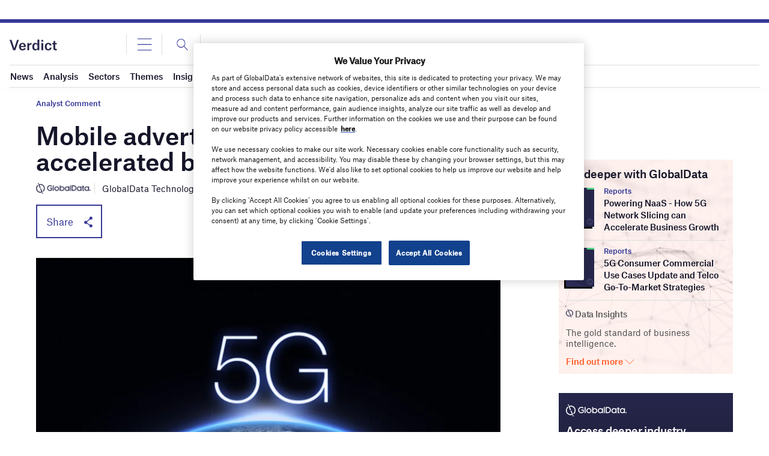

--- FILE ---
content_type: text/html; charset=utf-8
request_url: https://www.google.com/recaptcha/api2/anchor?ar=1&k=6LcqBjQUAAAAAOm0OoVcGhdeuwRaYeG44rfzGqtv&co=aHR0cHM6Ly93d3cudmVyZGljdC5jby51azo0NDM.&hl=en&v=N67nZn4AqZkNcbeMu4prBgzg&size=normal&anchor-ms=20000&execute-ms=30000&cb=4s84bp8fb709
body_size: 49402
content:
<!DOCTYPE HTML><html dir="ltr" lang="en"><head><meta http-equiv="Content-Type" content="text/html; charset=UTF-8">
<meta http-equiv="X-UA-Compatible" content="IE=edge">
<title>reCAPTCHA</title>
<style type="text/css">
/* cyrillic-ext */
@font-face {
  font-family: 'Roboto';
  font-style: normal;
  font-weight: 400;
  font-stretch: 100%;
  src: url(//fonts.gstatic.com/s/roboto/v48/KFO7CnqEu92Fr1ME7kSn66aGLdTylUAMa3GUBHMdazTgWw.woff2) format('woff2');
  unicode-range: U+0460-052F, U+1C80-1C8A, U+20B4, U+2DE0-2DFF, U+A640-A69F, U+FE2E-FE2F;
}
/* cyrillic */
@font-face {
  font-family: 'Roboto';
  font-style: normal;
  font-weight: 400;
  font-stretch: 100%;
  src: url(//fonts.gstatic.com/s/roboto/v48/KFO7CnqEu92Fr1ME7kSn66aGLdTylUAMa3iUBHMdazTgWw.woff2) format('woff2');
  unicode-range: U+0301, U+0400-045F, U+0490-0491, U+04B0-04B1, U+2116;
}
/* greek-ext */
@font-face {
  font-family: 'Roboto';
  font-style: normal;
  font-weight: 400;
  font-stretch: 100%;
  src: url(//fonts.gstatic.com/s/roboto/v48/KFO7CnqEu92Fr1ME7kSn66aGLdTylUAMa3CUBHMdazTgWw.woff2) format('woff2');
  unicode-range: U+1F00-1FFF;
}
/* greek */
@font-face {
  font-family: 'Roboto';
  font-style: normal;
  font-weight: 400;
  font-stretch: 100%;
  src: url(//fonts.gstatic.com/s/roboto/v48/KFO7CnqEu92Fr1ME7kSn66aGLdTylUAMa3-UBHMdazTgWw.woff2) format('woff2');
  unicode-range: U+0370-0377, U+037A-037F, U+0384-038A, U+038C, U+038E-03A1, U+03A3-03FF;
}
/* math */
@font-face {
  font-family: 'Roboto';
  font-style: normal;
  font-weight: 400;
  font-stretch: 100%;
  src: url(//fonts.gstatic.com/s/roboto/v48/KFO7CnqEu92Fr1ME7kSn66aGLdTylUAMawCUBHMdazTgWw.woff2) format('woff2');
  unicode-range: U+0302-0303, U+0305, U+0307-0308, U+0310, U+0312, U+0315, U+031A, U+0326-0327, U+032C, U+032F-0330, U+0332-0333, U+0338, U+033A, U+0346, U+034D, U+0391-03A1, U+03A3-03A9, U+03B1-03C9, U+03D1, U+03D5-03D6, U+03F0-03F1, U+03F4-03F5, U+2016-2017, U+2034-2038, U+203C, U+2040, U+2043, U+2047, U+2050, U+2057, U+205F, U+2070-2071, U+2074-208E, U+2090-209C, U+20D0-20DC, U+20E1, U+20E5-20EF, U+2100-2112, U+2114-2115, U+2117-2121, U+2123-214F, U+2190, U+2192, U+2194-21AE, U+21B0-21E5, U+21F1-21F2, U+21F4-2211, U+2213-2214, U+2216-22FF, U+2308-230B, U+2310, U+2319, U+231C-2321, U+2336-237A, U+237C, U+2395, U+239B-23B7, U+23D0, U+23DC-23E1, U+2474-2475, U+25AF, U+25B3, U+25B7, U+25BD, U+25C1, U+25CA, U+25CC, U+25FB, U+266D-266F, U+27C0-27FF, U+2900-2AFF, U+2B0E-2B11, U+2B30-2B4C, U+2BFE, U+3030, U+FF5B, U+FF5D, U+1D400-1D7FF, U+1EE00-1EEFF;
}
/* symbols */
@font-face {
  font-family: 'Roboto';
  font-style: normal;
  font-weight: 400;
  font-stretch: 100%;
  src: url(//fonts.gstatic.com/s/roboto/v48/KFO7CnqEu92Fr1ME7kSn66aGLdTylUAMaxKUBHMdazTgWw.woff2) format('woff2');
  unicode-range: U+0001-000C, U+000E-001F, U+007F-009F, U+20DD-20E0, U+20E2-20E4, U+2150-218F, U+2190, U+2192, U+2194-2199, U+21AF, U+21E6-21F0, U+21F3, U+2218-2219, U+2299, U+22C4-22C6, U+2300-243F, U+2440-244A, U+2460-24FF, U+25A0-27BF, U+2800-28FF, U+2921-2922, U+2981, U+29BF, U+29EB, U+2B00-2BFF, U+4DC0-4DFF, U+FFF9-FFFB, U+10140-1018E, U+10190-1019C, U+101A0, U+101D0-101FD, U+102E0-102FB, U+10E60-10E7E, U+1D2C0-1D2D3, U+1D2E0-1D37F, U+1F000-1F0FF, U+1F100-1F1AD, U+1F1E6-1F1FF, U+1F30D-1F30F, U+1F315, U+1F31C, U+1F31E, U+1F320-1F32C, U+1F336, U+1F378, U+1F37D, U+1F382, U+1F393-1F39F, U+1F3A7-1F3A8, U+1F3AC-1F3AF, U+1F3C2, U+1F3C4-1F3C6, U+1F3CA-1F3CE, U+1F3D4-1F3E0, U+1F3ED, U+1F3F1-1F3F3, U+1F3F5-1F3F7, U+1F408, U+1F415, U+1F41F, U+1F426, U+1F43F, U+1F441-1F442, U+1F444, U+1F446-1F449, U+1F44C-1F44E, U+1F453, U+1F46A, U+1F47D, U+1F4A3, U+1F4B0, U+1F4B3, U+1F4B9, U+1F4BB, U+1F4BF, U+1F4C8-1F4CB, U+1F4D6, U+1F4DA, U+1F4DF, U+1F4E3-1F4E6, U+1F4EA-1F4ED, U+1F4F7, U+1F4F9-1F4FB, U+1F4FD-1F4FE, U+1F503, U+1F507-1F50B, U+1F50D, U+1F512-1F513, U+1F53E-1F54A, U+1F54F-1F5FA, U+1F610, U+1F650-1F67F, U+1F687, U+1F68D, U+1F691, U+1F694, U+1F698, U+1F6AD, U+1F6B2, U+1F6B9-1F6BA, U+1F6BC, U+1F6C6-1F6CF, U+1F6D3-1F6D7, U+1F6E0-1F6EA, U+1F6F0-1F6F3, U+1F6F7-1F6FC, U+1F700-1F7FF, U+1F800-1F80B, U+1F810-1F847, U+1F850-1F859, U+1F860-1F887, U+1F890-1F8AD, U+1F8B0-1F8BB, U+1F8C0-1F8C1, U+1F900-1F90B, U+1F93B, U+1F946, U+1F984, U+1F996, U+1F9E9, U+1FA00-1FA6F, U+1FA70-1FA7C, U+1FA80-1FA89, U+1FA8F-1FAC6, U+1FACE-1FADC, U+1FADF-1FAE9, U+1FAF0-1FAF8, U+1FB00-1FBFF;
}
/* vietnamese */
@font-face {
  font-family: 'Roboto';
  font-style: normal;
  font-weight: 400;
  font-stretch: 100%;
  src: url(//fonts.gstatic.com/s/roboto/v48/KFO7CnqEu92Fr1ME7kSn66aGLdTylUAMa3OUBHMdazTgWw.woff2) format('woff2');
  unicode-range: U+0102-0103, U+0110-0111, U+0128-0129, U+0168-0169, U+01A0-01A1, U+01AF-01B0, U+0300-0301, U+0303-0304, U+0308-0309, U+0323, U+0329, U+1EA0-1EF9, U+20AB;
}
/* latin-ext */
@font-face {
  font-family: 'Roboto';
  font-style: normal;
  font-weight: 400;
  font-stretch: 100%;
  src: url(//fonts.gstatic.com/s/roboto/v48/KFO7CnqEu92Fr1ME7kSn66aGLdTylUAMa3KUBHMdazTgWw.woff2) format('woff2');
  unicode-range: U+0100-02BA, U+02BD-02C5, U+02C7-02CC, U+02CE-02D7, U+02DD-02FF, U+0304, U+0308, U+0329, U+1D00-1DBF, U+1E00-1E9F, U+1EF2-1EFF, U+2020, U+20A0-20AB, U+20AD-20C0, U+2113, U+2C60-2C7F, U+A720-A7FF;
}
/* latin */
@font-face {
  font-family: 'Roboto';
  font-style: normal;
  font-weight: 400;
  font-stretch: 100%;
  src: url(//fonts.gstatic.com/s/roboto/v48/KFO7CnqEu92Fr1ME7kSn66aGLdTylUAMa3yUBHMdazQ.woff2) format('woff2');
  unicode-range: U+0000-00FF, U+0131, U+0152-0153, U+02BB-02BC, U+02C6, U+02DA, U+02DC, U+0304, U+0308, U+0329, U+2000-206F, U+20AC, U+2122, U+2191, U+2193, U+2212, U+2215, U+FEFF, U+FFFD;
}
/* cyrillic-ext */
@font-face {
  font-family: 'Roboto';
  font-style: normal;
  font-weight: 500;
  font-stretch: 100%;
  src: url(//fonts.gstatic.com/s/roboto/v48/KFO7CnqEu92Fr1ME7kSn66aGLdTylUAMa3GUBHMdazTgWw.woff2) format('woff2');
  unicode-range: U+0460-052F, U+1C80-1C8A, U+20B4, U+2DE0-2DFF, U+A640-A69F, U+FE2E-FE2F;
}
/* cyrillic */
@font-face {
  font-family: 'Roboto';
  font-style: normal;
  font-weight: 500;
  font-stretch: 100%;
  src: url(//fonts.gstatic.com/s/roboto/v48/KFO7CnqEu92Fr1ME7kSn66aGLdTylUAMa3iUBHMdazTgWw.woff2) format('woff2');
  unicode-range: U+0301, U+0400-045F, U+0490-0491, U+04B0-04B1, U+2116;
}
/* greek-ext */
@font-face {
  font-family: 'Roboto';
  font-style: normal;
  font-weight: 500;
  font-stretch: 100%;
  src: url(//fonts.gstatic.com/s/roboto/v48/KFO7CnqEu92Fr1ME7kSn66aGLdTylUAMa3CUBHMdazTgWw.woff2) format('woff2');
  unicode-range: U+1F00-1FFF;
}
/* greek */
@font-face {
  font-family: 'Roboto';
  font-style: normal;
  font-weight: 500;
  font-stretch: 100%;
  src: url(//fonts.gstatic.com/s/roboto/v48/KFO7CnqEu92Fr1ME7kSn66aGLdTylUAMa3-UBHMdazTgWw.woff2) format('woff2');
  unicode-range: U+0370-0377, U+037A-037F, U+0384-038A, U+038C, U+038E-03A1, U+03A3-03FF;
}
/* math */
@font-face {
  font-family: 'Roboto';
  font-style: normal;
  font-weight: 500;
  font-stretch: 100%;
  src: url(//fonts.gstatic.com/s/roboto/v48/KFO7CnqEu92Fr1ME7kSn66aGLdTylUAMawCUBHMdazTgWw.woff2) format('woff2');
  unicode-range: U+0302-0303, U+0305, U+0307-0308, U+0310, U+0312, U+0315, U+031A, U+0326-0327, U+032C, U+032F-0330, U+0332-0333, U+0338, U+033A, U+0346, U+034D, U+0391-03A1, U+03A3-03A9, U+03B1-03C9, U+03D1, U+03D5-03D6, U+03F0-03F1, U+03F4-03F5, U+2016-2017, U+2034-2038, U+203C, U+2040, U+2043, U+2047, U+2050, U+2057, U+205F, U+2070-2071, U+2074-208E, U+2090-209C, U+20D0-20DC, U+20E1, U+20E5-20EF, U+2100-2112, U+2114-2115, U+2117-2121, U+2123-214F, U+2190, U+2192, U+2194-21AE, U+21B0-21E5, U+21F1-21F2, U+21F4-2211, U+2213-2214, U+2216-22FF, U+2308-230B, U+2310, U+2319, U+231C-2321, U+2336-237A, U+237C, U+2395, U+239B-23B7, U+23D0, U+23DC-23E1, U+2474-2475, U+25AF, U+25B3, U+25B7, U+25BD, U+25C1, U+25CA, U+25CC, U+25FB, U+266D-266F, U+27C0-27FF, U+2900-2AFF, U+2B0E-2B11, U+2B30-2B4C, U+2BFE, U+3030, U+FF5B, U+FF5D, U+1D400-1D7FF, U+1EE00-1EEFF;
}
/* symbols */
@font-face {
  font-family: 'Roboto';
  font-style: normal;
  font-weight: 500;
  font-stretch: 100%;
  src: url(//fonts.gstatic.com/s/roboto/v48/KFO7CnqEu92Fr1ME7kSn66aGLdTylUAMaxKUBHMdazTgWw.woff2) format('woff2');
  unicode-range: U+0001-000C, U+000E-001F, U+007F-009F, U+20DD-20E0, U+20E2-20E4, U+2150-218F, U+2190, U+2192, U+2194-2199, U+21AF, U+21E6-21F0, U+21F3, U+2218-2219, U+2299, U+22C4-22C6, U+2300-243F, U+2440-244A, U+2460-24FF, U+25A0-27BF, U+2800-28FF, U+2921-2922, U+2981, U+29BF, U+29EB, U+2B00-2BFF, U+4DC0-4DFF, U+FFF9-FFFB, U+10140-1018E, U+10190-1019C, U+101A0, U+101D0-101FD, U+102E0-102FB, U+10E60-10E7E, U+1D2C0-1D2D3, U+1D2E0-1D37F, U+1F000-1F0FF, U+1F100-1F1AD, U+1F1E6-1F1FF, U+1F30D-1F30F, U+1F315, U+1F31C, U+1F31E, U+1F320-1F32C, U+1F336, U+1F378, U+1F37D, U+1F382, U+1F393-1F39F, U+1F3A7-1F3A8, U+1F3AC-1F3AF, U+1F3C2, U+1F3C4-1F3C6, U+1F3CA-1F3CE, U+1F3D4-1F3E0, U+1F3ED, U+1F3F1-1F3F3, U+1F3F5-1F3F7, U+1F408, U+1F415, U+1F41F, U+1F426, U+1F43F, U+1F441-1F442, U+1F444, U+1F446-1F449, U+1F44C-1F44E, U+1F453, U+1F46A, U+1F47D, U+1F4A3, U+1F4B0, U+1F4B3, U+1F4B9, U+1F4BB, U+1F4BF, U+1F4C8-1F4CB, U+1F4D6, U+1F4DA, U+1F4DF, U+1F4E3-1F4E6, U+1F4EA-1F4ED, U+1F4F7, U+1F4F9-1F4FB, U+1F4FD-1F4FE, U+1F503, U+1F507-1F50B, U+1F50D, U+1F512-1F513, U+1F53E-1F54A, U+1F54F-1F5FA, U+1F610, U+1F650-1F67F, U+1F687, U+1F68D, U+1F691, U+1F694, U+1F698, U+1F6AD, U+1F6B2, U+1F6B9-1F6BA, U+1F6BC, U+1F6C6-1F6CF, U+1F6D3-1F6D7, U+1F6E0-1F6EA, U+1F6F0-1F6F3, U+1F6F7-1F6FC, U+1F700-1F7FF, U+1F800-1F80B, U+1F810-1F847, U+1F850-1F859, U+1F860-1F887, U+1F890-1F8AD, U+1F8B0-1F8BB, U+1F8C0-1F8C1, U+1F900-1F90B, U+1F93B, U+1F946, U+1F984, U+1F996, U+1F9E9, U+1FA00-1FA6F, U+1FA70-1FA7C, U+1FA80-1FA89, U+1FA8F-1FAC6, U+1FACE-1FADC, U+1FADF-1FAE9, U+1FAF0-1FAF8, U+1FB00-1FBFF;
}
/* vietnamese */
@font-face {
  font-family: 'Roboto';
  font-style: normal;
  font-weight: 500;
  font-stretch: 100%;
  src: url(//fonts.gstatic.com/s/roboto/v48/KFO7CnqEu92Fr1ME7kSn66aGLdTylUAMa3OUBHMdazTgWw.woff2) format('woff2');
  unicode-range: U+0102-0103, U+0110-0111, U+0128-0129, U+0168-0169, U+01A0-01A1, U+01AF-01B0, U+0300-0301, U+0303-0304, U+0308-0309, U+0323, U+0329, U+1EA0-1EF9, U+20AB;
}
/* latin-ext */
@font-face {
  font-family: 'Roboto';
  font-style: normal;
  font-weight: 500;
  font-stretch: 100%;
  src: url(//fonts.gstatic.com/s/roboto/v48/KFO7CnqEu92Fr1ME7kSn66aGLdTylUAMa3KUBHMdazTgWw.woff2) format('woff2');
  unicode-range: U+0100-02BA, U+02BD-02C5, U+02C7-02CC, U+02CE-02D7, U+02DD-02FF, U+0304, U+0308, U+0329, U+1D00-1DBF, U+1E00-1E9F, U+1EF2-1EFF, U+2020, U+20A0-20AB, U+20AD-20C0, U+2113, U+2C60-2C7F, U+A720-A7FF;
}
/* latin */
@font-face {
  font-family: 'Roboto';
  font-style: normal;
  font-weight: 500;
  font-stretch: 100%;
  src: url(//fonts.gstatic.com/s/roboto/v48/KFO7CnqEu92Fr1ME7kSn66aGLdTylUAMa3yUBHMdazQ.woff2) format('woff2');
  unicode-range: U+0000-00FF, U+0131, U+0152-0153, U+02BB-02BC, U+02C6, U+02DA, U+02DC, U+0304, U+0308, U+0329, U+2000-206F, U+20AC, U+2122, U+2191, U+2193, U+2212, U+2215, U+FEFF, U+FFFD;
}
/* cyrillic-ext */
@font-face {
  font-family: 'Roboto';
  font-style: normal;
  font-weight: 900;
  font-stretch: 100%;
  src: url(//fonts.gstatic.com/s/roboto/v48/KFO7CnqEu92Fr1ME7kSn66aGLdTylUAMa3GUBHMdazTgWw.woff2) format('woff2');
  unicode-range: U+0460-052F, U+1C80-1C8A, U+20B4, U+2DE0-2DFF, U+A640-A69F, U+FE2E-FE2F;
}
/* cyrillic */
@font-face {
  font-family: 'Roboto';
  font-style: normal;
  font-weight: 900;
  font-stretch: 100%;
  src: url(//fonts.gstatic.com/s/roboto/v48/KFO7CnqEu92Fr1ME7kSn66aGLdTylUAMa3iUBHMdazTgWw.woff2) format('woff2');
  unicode-range: U+0301, U+0400-045F, U+0490-0491, U+04B0-04B1, U+2116;
}
/* greek-ext */
@font-face {
  font-family: 'Roboto';
  font-style: normal;
  font-weight: 900;
  font-stretch: 100%;
  src: url(//fonts.gstatic.com/s/roboto/v48/KFO7CnqEu92Fr1ME7kSn66aGLdTylUAMa3CUBHMdazTgWw.woff2) format('woff2');
  unicode-range: U+1F00-1FFF;
}
/* greek */
@font-face {
  font-family: 'Roboto';
  font-style: normal;
  font-weight: 900;
  font-stretch: 100%;
  src: url(//fonts.gstatic.com/s/roboto/v48/KFO7CnqEu92Fr1ME7kSn66aGLdTylUAMa3-UBHMdazTgWw.woff2) format('woff2');
  unicode-range: U+0370-0377, U+037A-037F, U+0384-038A, U+038C, U+038E-03A1, U+03A3-03FF;
}
/* math */
@font-face {
  font-family: 'Roboto';
  font-style: normal;
  font-weight: 900;
  font-stretch: 100%;
  src: url(//fonts.gstatic.com/s/roboto/v48/KFO7CnqEu92Fr1ME7kSn66aGLdTylUAMawCUBHMdazTgWw.woff2) format('woff2');
  unicode-range: U+0302-0303, U+0305, U+0307-0308, U+0310, U+0312, U+0315, U+031A, U+0326-0327, U+032C, U+032F-0330, U+0332-0333, U+0338, U+033A, U+0346, U+034D, U+0391-03A1, U+03A3-03A9, U+03B1-03C9, U+03D1, U+03D5-03D6, U+03F0-03F1, U+03F4-03F5, U+2016-2017, U+2034-2038, U+203C, U+2040, U+2043, U+2047, U+2050, U+2057, U+205F, U+2070-2071, U+2074-208E, U+2090-209C, U+20D0-20DC, U+20E1, U+20E5-20EF, U+2100-2112, U+2114-2115, U+2117-2121, U+2123-214F, U+2190, U+2192, U+2194-21AE, U+21B0-21E5, U+21F1-21F2, U+21F4-2211, U+2213-2214, U+2216-22FF, U+2308-230B, U+2310, U+2319, U+231C-2321, U+2336-237A, U+237C, U+2395, U+239B-23B7, U+23D0, U+23DC-23E1, U+2474-2475, U+25AF, U+25B3, U+25B7, U+25BD, U+25C1, U+25CA, U+25CC, U+25FB, U+266D-266F, U+27C0-27FF, U+2900-2AFF, U+2B0E-2B11, U+2B30-2B4C, U+2BFE, U+3030, U+FF5B, U+FF5D, U+1D400-1D7FF, U+1EE00-1EEFF;
}
/* symbols */
@font-face {
  font-family: 'Roboto';
  font-style: normal;
  font-weight: 900;
  font-stretch: 100%;
  src: url(//fonts.gstatic.com/s/roboto/v48/KFO7CnqEu92Fr1ME7kSn66aGLdTylUAMaxKUBHMdazTgWw.woff2) format('woff2');
  unicode-range: U+0001-000C, U+000E-001F, U+007F-009F, U+20DD-20E0, U+20E2-20E4, U+2150-218F, U+2190, U+2192, U+2194-2199, U+21AF, U+21E6-21F0, U+21F3, U+2218-2219, U+2299, U+22C4-22C6, U+2300-243F, U+2440-244A, U+2460-24FF, U+25A0-27BF, U+2800-28FF, U+2921-2922, U+2981, U+29BF, U+29EB, U+2B00-2BFF, U+4DC0-4DFF, U+FFF9-FFFB, U+10140-1018E, U+10190-1019C, U+101A0, U+101D0-101FD, U+102E0-102FB, U+10E60-10E7E, U+1D2C0-1D2D3, U+1D2E0-1D37F, U+1F000-1F0FF, U+1F100-1F1AD, U+1F1E6-1F1FF, U+1F30D-1F30F, U+1F315, U+1F31C, U+1F31E, U+1F320-1F32C, U+1F336, U+1F378, U+1F37D, U+1F382, U+1F393-1F39F, U+1F3A7-1F3A8, U+1F3AC-1F3AF, U+1F3C2, U+1F3C4-1F3C6, U+1F3CA-1F3CE, U+1F3D4-1F3E0, U+1F3ED, U+1F3F1-1F3F3, U+1F3F5-1F3F7, U+1F408, U+1F415, U+1F41F, U+1F426, U+1F43F, U+1F441-1F442, U+1F444, U+1F446-1F449, U+1F44C-1F44E, U+1F453, U+1F46A, U+1F47D, U+1F4A3, U+1F4B0, U+1F4B3, U+1F4B9, U+1F4BB, U+1F4BF, U+1F4C8-1F4CB, U+1F4D6, U+1F4DA, U+1F4DF, U+1F4E3-1F4E6, U+1F4EA-1F4ED, U+1F4F7, U+1F4F9-1F4FB, U+1F4FD-1F4FE, U+1F503, U+1F507-1F50B, U+1F50D, U+1F512-1F513, U+1F53E-1F54A, U+1F54F-1F5FA, U+1F610, U+1F650-1F67F, U+1F687, U+1F68D, U+1F691, U+1F694, U+1F698, U+1F6AD, U+1F6B2, U+1F6B9-1F6BA, U+1F6BC, U+1F6C6-1F6CF, U+1F6D3-1F6D7, U+1F6E0-1F6EA, U+1F6F0-1F6F3, U+1F6F7-1F6FC, U+1F700-1F7FF, U+1F800-1F80B, U+1F810-1F847, U+1F850-1F859, U+1F860-1F887, U+1F890-1F8AD, U+1F8B0-1F8BB, U+1F8C0-1F8C1, U+1F900-1F90B, U+1F93B, U+1F946, U+1F984, U+1F996, U+1F9E9, U+1FA00-1FA6F, U+1FA70-1FA7C, U+1FA80-1FA89, U+1FA8F-1FAC6, U+1FACE-1FADC, U+1FADF-1FAE9, U+1FAF0-1FAF8, U+1FB00-1FBFF;
}
/* vietnamese */
@font-face {
  font-family: 'Roboto';
  font-style: normal;
  font-weight: 900;
  font-stretch: 100%;
  src: url(//fonts.gstatic.com/s/roboto/v48/KFO7CnqEu92Fr1ME7kSn66aGLdTylUAMa3OUBHMdazTgWw.woff2) format('woff2');
  unicode-range: U+0102-0103, U+0110-0111, U+0128-0129, U+0168-0169, U+01A0-01A1, U+01AF-01B0, U+0300-0301, U+0303-0304, U+0308-0309, U+0323, U+0329, U+1EA0-1EF9, U+20AB;
}
/* latin-ext */
@font-face {
  font-family: 'Roboto';
  font-style: normal;
  font-weight: 900;
  font-stretch: 100%;
  src: url(//fonts.gstatic.com/s/roboto/v48/KFO7CnqEu92Fr1ME7kSn66aGLdTylUAMa3KUBHMdazTgWw.woff2) format('woff2');
  unicode-range: U+0100-02BA, U+02BD-02C5, U+02C7-02CC, U+02CE-02D7, U+02DD-02FF, U+0304, U+0308, U+0329, U+1D00-1DBF, U+1E00-1E9F, U+1EF2-1EFF, U+2020, U+20A0-20AB, U+20AD-20C0, U+2113, U+2C60-2C7F, U+A720-A7FF;
}
/* latin */
@font-face {
  font-family: 'Roboto';
  font-style: normal;
  font-weight: 900;
  font-stretch: 100%;
  src: url(//fonts.gstatic.com/s/roboto/v48/KFO7CnqEu92Fr1ME7kSn66aGLdTylUAMa3yUBHMdazQ.woff2) format('woff2');
  unicode-range: U+0000-00FF, U+0131, U+0152-0153, U+02BB-02BC, U+02C6, U+02DA, U+02DC, U+0304, U+0308, U+0329, U+2000-206F, U+20AC, U+2122, U+2191, U+2193, U+2212, U+2215, U+FEFF, U+FFFD;
}

</style>
<link rel="stylesheet" type="text/css" href="https://www.gstatic.com/recaptcha/releases/N67nZn4AqZkNcbeMu4prBgzg/styles__ltr.css">
<script nonce="fmIC4bKpHe5Lg9XNXHpg6A" type="text/javascript">window['__recaptcha_api'] = 'https://www.google.com/recaptcha/api2/';</script>
<script type="text/javascript" src="https://www.gstatic.com/recaptcha/releases/N67nZn4AqZkNcbeMu4prBgzg/recaptcha__en.js" nonce="fmIC4bKpHe5Lg9XNXHpg6A">
      
    </script></head>
<body><div id="rc-anchor-alert" class="rc-anchor-alert"></div>
<input type="hidden" id="recaptcha-token" value="[base64]">
<script type="text/javascript" nonce="fmIC4bKpHe5Lg9XNXHpg6A">
      recaptcha.anchor.Main.init("[\x22ainput\x22,[\x22bgdata\x22,\x22\x22,\[base64]/[base64]/MjU1Ong/[base64]/[base64]/[base64]/[base64]/[base64]/[base64]/[base64]/[base64]/[base64]/[base64]/[base64]/[base64]/[base64]/[base64]/[base64]\\u003d\x22,\[base64]\x22,\x22wrVvei0ow4wuw4zDn8OuC8Obw7PCgBDDg0gIWlHDjcKUNDt/w5XCrTfCtsKfwoQBbgvDmMO8D2PCr8O1Ek4/[base64]/wpRmw43DmzLDohYFB8OEMMOwTylKwo0aaMK3KMO5eSdlFn7DnxPDlkTClSvDo8OsSMOWwo3DqitGwpMtScKYEQfCn8O0w4RQR0Vxw7Ihw6xcYMOWwqEIImDDlyQ2wrt/wrQ0cGEpw6nDtsOcR3/CkA3CusKCR8KvC8KFNAh7fsKHw7bCocKnwrFoW8KQw5dlEjksRjvDm8KrwpJ7wqEWMsKuw6QQM1lUBxfDuRlTwrTCgMKRw6TChXlRw4IUcBjCmsKrO1dQwo/[base64]/wrl0w58mwrXDgsOxLcK1OMO8w7fCvcOZfHbDjsKfw6vDuQA6wo5Xw5vCq8KwEMKEEMOUPQh6wqVWRcO5HlEjwqzDuSzDjkZpwoRaLDDDpcKJJWVCEgPDk8OCwok7P8Ksw5HCmMObw7PDnQMLUGPCjMKswoPDn0AvwrbDisO3wpQkwp/DrMKxwrLCh8KsRQsgwqLCln/[base64]/Dq8K1wr5yw6d/w5Iqw7Q6DB/CrBfDtEMjw5HCvxpCC8Onwrsgwp5tGMKbw6zCrcOiPsK9wr7Dgg3CmhjCnDbDlsK2KyUuwodhWXIMwpHCpV83IyjCosKtEMKPEWHDlMOiYsObacKSFnPDrT3Cj8OTRWkESMOqY8KnwqfDv1nDtUAmwrfDjcKDLMOxw4/[base64]/CjCXDsMK5eB8jw7DDiS5ww4TCk8OjIhLDjsOELsOuwro3csKEw5x9AADDglvDu0fDoFxxwoh5w5YLZsKZw54Iwr9/BzNjw4bCmx3DqV0Uw4xFITrCmsKyZ2gxwoUaY8OiUsOMwqjDn8KoVF1JwpoHw74OM8OlwpQbKsKVw4BMLsKtwp5Ea8OqwoU+CMKSE8KEHMO4OsKOKsOOLnLCn8KMwrAWwrfDlDXDl3vDh8KEw5IMc0xyNQLCucKXwrPDmg/DlcKhPcKvQi0eZcKawoRZEMOjwqM7aMOxwpdjacOEKMOWw4sJL8K1BMOwwqHCpUF0w7AsD2PDtW/CsMKGwqzDqjhYXz7Dl8K4wqUVw4XCi8Ofw4/DhGXDtjsCGFsMKcOYwqhbVsOBw7vCpsKde8KHPcK1wrBnwq/DrUDDr8KHZ2x7KBjDvMOpK8O7wq3DscKqQQzDsznCol52w7TCqMKvw5o3wrfDjmbDi0zCgxYYGCcFBcOIDcOZF8OJwqYGwqM0dS/Dtlhrw7RhFwbDu8OJwrgbXMKDw5dEPmtiw4FOw4gQY8OwTTXDhGMcXMOJIiwdasKswpwNw4HDjsO+DzXDtS/[base64]/DpTjCrjwnwrEBVQLDvcKdBjbDpcKFPDnCscOibcKyfDrDi8KEw5nCqUY/AMOaw4bCjRAfw6F3wp7DjBEHw4waWANdV8Ofwr92w7Idw70aI1d1w6EYwqduYU4JAMK0w4HDi2Ztw6dOewc6VFnDmsKqw6NSbcO1OcOVBMO7HcKQwoTCpRF8w7bCscKbEMKdw4dwJsOWeSF/[base64]/CtmVZVh5TecOPIHVPdmzCvkTCn8O4wo7Ci8O4LW3ChlbCmD0wTW7CqsOqw6hRwooGw61/wqYoMzrCrFPCjcOWQcOQesK7RRR6wrzCsGhUw7PCjH7DvcOFS8OCSz/CosOnwpzDgcKKw5svw47DlsONwr/Cr3VvwqxGOHTDjcKMw6fCscKQVg4IITotwrQlQMKOwoxaBMOYwr7DsMOwwpLDlsKow71nw5/[base64]/CnMO6a8Kiw5rDp0DCn8OYbMKywpMVLxvDusO1MMOiwoh6wrtnw7QHFcKVU0lYw4how40oMcK5w4zDrXsHOMOeXzBjwp3DlcKZwpI5w6Nkw7ojwovCtsK6dcORT8OkwqZewo/CtFTCpcOYHmh7dcOLNsKUDUhuWznCp8KeUsK/wrg0OMKDwq1rwptQwrtoZMKQwoTCg8O3wrNTM8KsYMOURQzDnsKvwq/[base64]/DjMO5w5xjwprDpE4RwoRTUMKNO8O7cMKDwpfCmcK/NBjCh2UNwpsXwooTwptaw6VwLcOnw7XCuTwKNsOBGybDkcKXNXHDkXxoPWzDmCrDh2DDnsKHwp5AwpJKPCvDtyY+wojCq8K0w4tlbsKYWTDDgWDDpMO/w6NDQcOpw58tQMOQwqXDocOyw4XDvcOuwrNWw4AAYcO9wqsXwrPCkDBrD8O3w4nDjzhjwrbChcOAGwlGwr1Xwo/Cp8OowrscOcKjwpg3wojDjcOKJsKwHcOrw5AbDQDCosKrw6JmAkjDh0XDq3oWw6bCsBUCwq3Cu8KwPcKtESwZwr3DoMK1Kk7DosKifGbDjVPDjBPDmzokcsKBHsKTasOqw4t5w51KwqfDp8K/[base64]/ConLDhMKqw7QYVCwPwr0lw6jCnsK/Q8OiwqjDhcKhwqAcw5zDn8O/wq8aAcKbwpYzw6nCmAUKMwc5w5DDiUgCw7HCj8OnJcOJwpN3FcOVc8OTwq8PwrzDo8OPwo/[base64]/CiMK3OsKFR8OSwp7Ds0UPw5EtwprDoH1nDsKeVhh5w7HCuh7CuMOIZsO3TMOvw43CrsOoSsKzw7jDtMOXwo9rWhESwo/CtsK6w65sSsOed8KfwrVaZsOxwp1Iw6bCpcOIRsOUw6jDgMKaFmLDoj3DucOKw4TCvsKrR2hwLsONQ8OBwqZgwqwUDBMqDxduwpTCrVDCncKFWQrDlXvDhU0uZGTDuyI1LsKbM8KARH3CrF7DsMK+woB0wrwNDDvCtsKqw7kWAXjCoCHDtXpyB8O/w4PChk5Pw7/CpMOVNEMVw7TCssO6Q1TCo3NWw7xec8KVbcKdw4zChgTDmsKEwp/CjsKHwpJydsOOwrLCkDUAw4bDkcO7Vy3CuzgxAi7CsAHDrMOkw580NTTDqlLDsMOlwrhHwp/DtF7DgCQnwpXCnH3CucO2HgE/FDbDhmXDlsO5wr/[base64]/Ds8KYdjo2IsKeWcOLIFHCj8OYw4JBGsOfRRVIw5zDvcO0dcKZwoXCu3rCoUYjGi4mZXXDp8KBwq/ClHkbfsOPLsOSw7LDgsO2N8O7wqkoeMOswpo7wplNw6/CqsO9KsKCwpbDmMKoXMOFw5TDp8Opw5nDsm3DiCplw5Z3CcKdw5/[base64]/JMKvw4crKn7DvCFxS0jCm8OoLwzDuwLDkgF/wp5zWyHCi1QvwofDrwgpwprCgcO7w4DCqg/DkMKWwpcawprDjsKkw6k8w5ESwoPDlAnCgsOMMVEOYsKLEAYiG8OQw4PCgcOaw4vDm8Kvw4nCh8Kte2bDv8KBwqPDq8O1M2Mww4F0GFJEf8OjH8OOf8KDwph6w5xjPz4Pw7nDh31LwqoBw7TCvDJLwo/DmMOFw7zCojxpKTs4XALCm8OAIjIFwr5QeMOlw6keXsOmP8K6w5HCpzrDqcODwrjCszhww5nDv1zCgcOmfcKKw5vDlxNJw7U+BcOKw6wXMA/ClGN/QcOwwqXDt8OUw4HCiAFVwqY8FgrDqRfCrFzDmMOQR18ww77DlMO1w6DDvMKDwp7CjsOwXUjCosKSwoLDv3gXwrPClH/Di8KzRsKYwrjDksOwQzbDvAfCnMKsCMOswq/[base64]/wojCgmnDr1Y8YsKkRR3CvMOQDnBRbV7DocKQwo3CqyYyDMO6w6TCoRNqK27CuBDDqSl4wohxEsOCworDnsK5WnwUwp3DsCDCoBZSwqkNw6TCvF0WRTkSwrvCkMKrIcKJDSDDklPDkcKjwpfDvEttcsKTclnDpwLCq8OTwqZzRy7CqsKkbRpYHi/Dm8OmwqBSw47DhMOBw5DCs8Orwp3Cv3DCkBw/JV9pw5XCusOzJSPDmMO2wql6wpzDmMOrwobCjcOgw5jCssOqwo3Ch8KpEMO0Q8OlwojCjVtKw6vCoAcbVMO1EiMWHcOkw4F4wo5wwpDCocOCM1drwqhyaMORw69kw5HCh1LCqGLChXg4wofCqHVrw4cNF0XCuA7Do8OfLMOVchUuYcKJXMOxPW7Cth/CocOUWSfDq8OJwoDCmS0XcsOLR8OMw54lX8OEw5HDtk4ow7rDgsKdNmLCok/CosKJwprCjQvCk1p5C8KbNyXDr2XCtcOJw7leYsKAdRg2XcKFw6rCmC7DisKfCMOGw7LDrMKCwos+WzHCoGHDhiAcw4NqwrDDlsKTw6jCusK3w6XCvD1pBsKWckluTF/Do10+wpzDk23CgnTCicOFwqw2w6cFA8KYY8KZWcKsw6pHZxDDjMKJw5hURMKiYB/CrMOpwqfDv8OsZE7CuCJdX8Krw77CqlbConfCj2XCrMKHFcOzw6ZgOsO4VBJeEsOOw7HDu8Kow4JvSVnDusOxw6/Cn17DilnDoFYhNcOQW8OEwrbClMOjwrLDjy/DmsKzRsKUDmLDncK4woFPXUzDuQLDtMKxOQhqw6J/w6dbw69Ww63CncOWUcOzw7HDksOoVjZzwqx5w7QHUcKJWldfwoBlwpjCn8OLWThVcsKQw7fChMKcwo3CvRE+JcOfC8KEVCA/[base64]/ClMKZTSvDg8Kiwr3DrcKwUsO1ScKqJcOcaUfDlMKYYkwFwqUAbsOMwrVcwqDDlsOPZEtTwrI8GMO4UsKMEx7DoUvDp8KJA8O9VsOtfsKdQjtqw4oswokLw6FEW8KQw6/Cn3vDtMOrw5PCqcKQw7jCuMKCw4vCksKjw4HDlj8yYEtFLsKrwpQvOFTCgz3DiBTCscKnH8Kow48qXsKvLMKBDsKYYk01IMKNHQxtakbDhnjDlDY2cMK+w6jCq8OVw6wKTHnDlmFjw7DCgCvCgkRTw7/ChcKdHjTCnhDCtsO/dU/DtlXCm8OXHMOpRMK+w7/DrsK/[base64]/woXCtRnDt8OSwqfCtRpzwqxew7LCucKsw77CjT3CixE8wq7ClcKiw4BGwrnDvjEMwpDCkmpLGsK2LcO1w6tdw60sw7LCjMOQWilfw65dw5HCsGbDgnfDoVXDu0wMw5g4RsKFRWvDgicNY28LXsKvwoPCmBRtw4LDoMO/w7DDlVteGUA6w77Cs3vDn0R8FwdPWcK0wrUaUsOEw5/DgEEqM8OWwqnCg8K4dsKVJcO3woBIT8OMATEsbMKxw6PCocOSw7VFw6YQQVXCvCjDucKXw43Do8OkchVQV18rIGPDuE/[base64]/[base64]/[base64]/DvBrCoho8YWQtwpjCulXDsMKxDRYyNQXDs8KIfCTDtxXDlR7Ct8K/w5HDrMKMNmfCl00Kw7wtw74Rwq1nwqQTZMKNAGllGU7CisKBw6xdwoc3VMO6w7VmwqXDpyrClMOwfMOFw6jDgsK/OcKDw4nCj8OWbcKLNMKiw5XCg8OHw5k2woQSwo3Cpy48wrzCs1DDt8KwwrxKw4TCl8OCDkLDvcOlShXDmy3DuMKDChHDk8Kww6vDiQcvwrp/wqIFMsKoUwhJYHYDw5V9w6DCqic7EsO/ScOMKMOzw73CpMKKHBbCjMKpccK2CsOqwqQRw4IuwpDCnMODwqxzw4TDmcONwoc1w5zCsBXCkmFdwrk0w5IEw6LDkCwHTsK/w4nCqcOYBkwcW8Kgw7Rkw5bCsUYlwrbDvsOWwqfClsKXwqPCusKTNMKWwqAVw4N8w75Yw53CkGs2w67CnVnDu07Dk0hnScO/w45aw44SUsOgwozDmcOGV3fCn3woYRLDr8KHEsKnw4XDpybChSINc8KgwqhQwrRwazN9w7nCn8KbesOeU8Kow5x5wqzCuDvDjMKjPwvDigTDrsOUw7VtGxTDvVZkwopQw7IXGh/[base64]/DscKtwpPDiC7Cm8O1T1PDhsKFwqfDjMKkw6jDicOFJC/CriHDkMOWw6HDjMOXXcK8w4XDrFo4CTE9dMOHX01YE8OWFcOZN0cxwrLCo8OnSsKlBEB6wrbDmEkSwq0RGMK+wq7Cu30Jw4l1CsKJw5nClsOewpbCpsKWAsKgcQNIEw/DmMO0w6o4wrpBa30Cw4rDpC/DnMKdw5zDqsOkw7vCj8OUwpEeBsKeWB7DqVnDlMOFwp9QMMKJGGbDsgHDv8OXw6HDtMKNQjnCk8KvDiPCu1AKWsOOw7PDvMKHw4gAFWJ5T0fCj8Ksw6cyXMOSFX3DicKnKmjDtMOzwrtITMKcO8KGZcKFBsK3wohAw4rCkAYCw6Frw6/DnD5owonCnEETwovDgnl4CMOxwqpQwq/DlhLCtkYfwpzCq8Ovw7PClsOGwqoHHVElAUXCrEgKUcK/[base64]/w6R2UsKwFB8ICMOTw7nCp8ONw5zCsU12w584wqDCp2RdBhQhwpTClATDtUEwUzQZBBx+w7nDlTBWJzd5VcKOw50kw4TCq8OaUMOuwqddZMKzDMORLFh0wrDDkAzDr8KCwqDCqV/Dm3zDjxgufx4NZz8zWcKAwo5YwoscAz8Xw7bCjW9bw7/CqVNrwpIvD07CrWYgw4TDjcKGw7pZHVfCkH/[base64]/CgsK9XsOawqojT8K7wrHDk8O8w7LDnkjCmVQkYTQ2BVYtw4jDgyMBdFHCpE52woXCvsObw5hBPcOgwq/DtGozLsKLAhXCvHzCg0wRwqLCgMK8HTZfwoPDoy7CocOPH8K3w5s/wpc2w7okW8OUM8Kiw7jDssKzUAxXw4rDpMKrw6kXMcOCw5/Cn1LChsOhw7Qxw4vDqMKKw7HCpMKiw5fDrcK6w4dRw7DDvsOib24/TMK9wpnDgcOtw49UNhAbwp5VSmvChCjDgMO2w5jCtsKNUcKoQDLChygpwqV4w49OwpvCpQLDhMOHOwjDm0rDgsKuwpHDvULCk3TCpsOrwoFbNwjCrVQxwrVcw4x5w5VnLcOTEiYKw7/Ch8KIw5LCszjCryvCvn3Cg1bCtQchVsOGGkJXJ8KEwoLDoiMmw53CrwnDq8KBDMKQB2DDusK6w4rCgiPDljggwojClAI/fElKwpJgPMO2XMKbw4vCnXzCpUnCqcKfeMKlCQh6UQcFw7HCusOGwrHCiR8dTizDhUV7U8OsKRd9ZUPDglnDiTg8wo0+woopS8KwwrtzwpIpwptbW8OIe1Q1IC/CsQzCrSpuRiE+AA/DpMK1woo+w47Dh8OVw4pXwqvCjMK7GS1ewoLClSTCqkJoXsOzQsKnw4fCj8KowozDrcO7X1nCm8ONbSzCuzQYajVLwoMtw5cYw4fCtcKMwpPCk8K3w5cpbDrDlEcpwrbDtcKfMwE1w4xlw4EAw7PClMOMwrfDgMKrTm5sw6gxwr9bdA/Cp8K4w6Mqwr9+wrpicD/Dk8K1KnYfCTDDqMKSHMO/[base64]/DuMOrworDtsKkPwF7w7rDtcOJwr3CsXjCpg1Awrd/acO/[base64]/DvsOqwqTCvjdvQcK2UUpgwrtOw4vDl8KFLMKcA8OMw4Raw4/DrMOAw4PCploLEsKrw7lMwrvCt1Qiw6LCiCTCnsKiw5kfwrTDlRLDkjxQw4RobMKbw6jDnkHCj8KAwpLDlcO0w68fJcOdwpQXOcKQfMKQFcKlwo3DtDZkw4FaQHk0BUgEVhXDs8KzIRrDgsOxZ8Ktw57DngTDjsOqIQAHGMOlQ2QuTsOGEgXDvyk8HsO/w77CjsKzCXbDpFPDscOfwqbCocKBe8Kgw6rCoxnDrMKbw64/wpQcEgzDpS8wwpVAwrh2CHt2wrvCscKqIcOHVAjDnU8twqbDvsOBw5zDgVBGw7HDtcKYc8KSVD4ZdwXDi2cTf8KAw7nDvlMibxtOXwnDiHnDthsnwpIwCW3CogTDrVVbGsKzwqXCv2DDm8Odckl/[base64]/CkR0uEsOTwrfDk14twpJVcC/CiiRtwrzCv8K0ZwvCi8K+eMOSw7DDpBIyEcO+w6LCvj54asOcw4JYw6J2w4PDpQrDgR0hPcOlw4URw78jwrYDYsOLfWrDg8Kvw6BPHcKwSsKfdBnDj8KYchQaw7piw5PCoMKOAzTCq8Oia8OQTMKES8O2UsK3FsOAwpDClxZ7wqN/ecKoJcK/w7l/wo1SZ8ONV8KgfsO3A8KOw7gUAmvCqwfDvsOgwqbDmsK6SMKPw4DDgcKuw5V4L8K+DMOhw5QgwqFow4NYwq4gwrDDosOow7zDkEtmG8KMJMKmwp16wo/CpsOjw5k5Qi99wr7DuWBRPB7CjktZCMKaw4c7worCmz4lwqTDrAfDvMO+wrTDv8Ojw73CvsKdwoprXsKLLj7CjsOmG8K5Z8KgwroCworDuF8iwo7DpWp2w53DpCN/WCDCklbCscKtwqPDq8Opw7VdE2t+w7zCuMKzSMK+w7Rkw6jCmsODw7jDj8KtGsK8w4LCjVsFw71XRCsVw6MpfMOqG2NLw4A0wr/CuDs+w6LDmsObMgcbczTDuyrCj8ORw7/CgcKPwrljR2pswpfDtHrCmsOVUV8hw57CqcKbw41CAWQqwr/DjGbCucKOw44eQMK2RMK9wr/DtyvDscOAwoJuwqY/BMOow50SScKPw6LCscKnw5HCr0rDhMK5wqlLwrUVwqRhfMOzw6l0wr3Ctxt2HWXDh8OQw4Q6PTQFw4fDggvCnMKHw7ciw7/DpxPDoQB+aXLDl13DomJ0EEzDuj/Co8K+wozCgsOPw4kKSMO4e8Onw4/DjwTCgVXCoj3DpRnDqFfCusOwwrlBwoNyw7BSe3rClcOOw4DCpcK/w7XCpSHDm8K3w7wQIDQPw4E/w54mVB/CosOLw64mw4dfNQrDicK5ecKhSnM7w6p7CVTDmsKpwp3DpcOnZmzCnAvChMOJY8KLD8KDw47CpsK5XF8IwpnCgMKMKMK/OSzDq1jCpMKMw6k1GDDDiCHCncKvw7XDtWh8dcONwpNfw78nwohQVDQWfzVHwprCqSokJcOWwrZ9wo47woXDp8KjworComMNw48QwrwCflRUwqZfwpwkwo7CtSdVwqbDsMK6w55/csOSTMOswpANwpTCrRzDjsO0w4rDoMKvwpoJeMOow4wQc8OGwoLDjsKIwrxtPcKnwrFbwrLCtAvCisKlwqdDNcKEeTxGwqPCgcK8LMKbeB1FOMO1wpZrbMKjXMKpw6ILNRo8esK/OsKwwothPMOwWcOOwq9dwobDlU/[base64]/Dk8OHwpEVVMKraRNwI8OqEcKDSMKGwqJewpNbYcOhAwdNwqrCkcOhwrXDii5IdUzCiRBXF8KdZEfCvl3DlVTCv8KxXcOkwo7Cm8OJf8OqdgDCpsORwqA/[base64]/wpkND3B3JCtdwq7CsSLCtyRfPsKkezLDrsKQLhPCqMKGasKzw4VXLhzCghwjKz7DpGJ5wpJdwprDr1sfw6QcLsKpAA1vA8OPw5sUwp9TUE5/B8O3wo4DRsKoZcKAe8OrQ33CucOgwrNhw4nDj8Kbw4HCt8ODRgrDiMK5NMOcI8KGR1/[base64]/w5VFLcOWCQ7DsA1swo0aOcK0OcK8wqkHw6LDosO1JMO3L8ODJic1w6nClsKYRkRjeMKhwrA4wonDigLDiXnDlcKywo8oejURRWk0wq56woU7w6Rrwq1UL0MRPEzCqQ4iwohBwpNqw5bCucOyw4bDnTTCh8KQFgDDhhbCn8K9w5thwpUwSj/DgsKVFQE/bURhABDDqVtmw4PDi8OAfcO8bMKjBQg/w5w4wp/DgMKPwod6CsKSw4kHK8Kew5oww7cmGB0Bw4rCpsOqwrvClsKaXsOIwooYwqfDj8KtwpJhwqBGwq7Dr35OawDDkMOHV8Kbw55rcMO/bMKvbhPDjMOHM28Ew5jCmcOpPcO+Mk/DuUzCiMKna8OkQMO1VcOEwqgkw4vDlVFQw7YWVsOaw6DCmMOCXClhw6vCgMOkL8KWXUtkwrt8R8KdwqRIGMOwKcO8w7pIw4HCilQ3GMKfY8KONUPClsOyWMOZw5zCr0o/CnZiIEcpHQEpwrnDsCtmNcOsw63DncKVw5bDlsOwOMO5w5rCs8KxwoPDlTY9bMODLVvDqcOVw71Tw5LDssOMY8KeSQrCgATDg3s0w7vCksKTw6cXOlIiG8OtbQ/Cv8K4wq3CpWE2ccOgdg7DpG5bw6fCksK3bz7DgS1Cw67Cj1jCgiZvfkfDlw5wRScOG8Kyw4fDpivDvcKWUkY8woRgw4fDpWEgQ8KIBj7CpzIDw6bDrVwKf8KVw4TCvSoQQ2rDq8OBXR0yIR/CrkRAwoVww742dlcbwr0UPsOHLsO8ExZBFnFww6TDhMKHcXTDngYMZgDCg0M/[base64]/Di8Kaw5FOfcOmwp3Dn8KYwr7DoFrCrT5fSBXCq8K4NywewoB2wrx3w7LDoQ99OMKcSWUXaF3Cu8Kuw67DsnJGwootMRsbATp6w5BSBioJw7ZSwqsieABhwozDncK/w7zClcKawolJL8OuwqPCuMKoPQHDqHfCpMOSBcOmUcOnw4zDs8KIdgAEbH/DkXYeHMOGWcKkaXwNTnQcwppQwqfDjcKefSAXO8KDwrXDmsOuOcO7wr/DrMKeA0jDqmd9w6AmKnxIw7pWw5LDoMKHD8KUXgkOa8KFwrIDZlRHdz/Dv8OOwpJNwpPDkijCnBM+X1FGwqp+wr/DlMOOwo8WwpvCkQnDs8O/LMO+wqnDpcKtdEjDihfCpsK3w690WlREw78ewr99w7HCsHrCtQEoIMO4VQ5NwrfCoynCmMOzEcO+UcOsQcK3wojCgsK2w7s6GglNwpDDnsOUw6vCjMK8w4gzSsKoe8Onw6B2w57Dl1/Cv8K9w4/DnXvDsmokKDPCr8OPw5sBwpnCnnXClMKLJMKPO8KzwrvDn8O7w6MmwpfCoGzDq8KtwrrCgDPCrMOMFcK/[base64]/[base64]/[base64]/wr/DicOzIHzCsGNfIcO7PcOfw5zCo8KdHcObecK8wonDoMOXwqDDkMOMBQVQw70XwoY2HsOtKMOfSMOJw4BJFMKyW0fCpFvCj8K4w6wBcVrDuTjDlcOGPcOcWcOYTcODw7VDXcK1QRJnGSHDijnDvsOHw4slIH3Djzxneg9IdCk5FcOhwojCscOaFMOPdEw/Px/CsMKpScOHA8KewptXXcK2wotZBMK+wrYdHyI/HFgEUGIaRMORMlnCrWPCjQocw4xwwp7ChsOfN1c/[base64]/CgX/CssKGw4xsYGvCkcKJeMOfwpvDryJMwrjCjcOOwq0TKMORw59FUsKJETfCh8OFfg/DhRPDiR/Djn/Cl8OJwpRIwpvDkX5WSyJ+w7jDuFzCrDMmMBg8UcOXTsK4MmzDk8O6YXA3fWLDt3/DuMKow4YKwpDDicKZwrYEw78xw53CnxrDq8KzTVvCpQHCtW4jw4TDjsKbwrpOWsKjw5XCsVElw4rCmcKGwpkPw6DCq2BYOcOORnnDusKOJ8OMw505w5w1O3nDoMOYPD7CrERHwq81S8OfwqfDvzvCqMKKwodyw5vDmQYMwrMMw53Dng/DonLDqcOyw6HCigfDiMOtwoLCs8OtwosHw4nDhFxVTWZXwrxwVcKLTsKeb8OjwpB6YC/CilvDmzXDscOPDGbDq8O+wojCjiMEw4HCtcOrPgXCvWJEYcOSYgzDtlg+JXhhccO/EU0YbmvDgVrDiWjDv8KIwqPDqMO5Y8OYCnTDq8KNWUZQQcK4w5dsOCLDt31gF8K9w6PDlsOfZMORwrPCplfDksORw4sdwqHDpizDjsOXw4pjwrQPwqLDuMK9AsK9w7xzwrHDsUvDjxxBw4LDhF7CigfDi8KCPsOwZMKuHT9uw7tKwoMpwpPDqiJBcg4CwrZuIsK5C0g/wozCtE0DGhHCksOgfsO1wpJjw4DCh8Oyc8KHw43DvcKneQzDmMKKSMOBw5HDi19Owrs1w5bDn8KTZ2UIwoTDpTgOw5XDpU3CjXk/ZXbCusKvw53Cvyxgw6vDmMKXLHZEw6vCtAwAwprChHgBw5TCmMKIVMK/[base64]/DgcKHw6w7fMOqIRhgwpp9w57CrcKkYjYqK3kbw5Vmw74Owp7ClDXCj8K2wqRyEcKawrrCrXfCvi3Cq8KEYB7DmB9FIRPDkMKyGzJlQT/DpMO6Wgw4esK5w5xhIMOow4zDkRjDpUNew6tcPBp4w4ABAmXDknnCv3LDmcOLw6zCuTI2OGvCkn8sw6rDgcKcZmZ5G0vDoiQDa8K6wrbCm13DriPCocO6wq3CvRDCvHvCtsOQw5/DocKEQ8Oawo9WP1smf3HCinjCnE5Ew6vDisKXVR4aN8OEw4/CnnnCvAhGwqPDvWFXbMKcR3nCnirCtMKYFcKFPCvCnMK8bMOGO8O6w7zDgDFqDArDmT4vwqghw5rDtMOOaMOlDMOJMMOKwq/DmcO0wrxDw4ARw5nDpWjCtTgZa0d9w5www5fCkwtAUWFsTSF/wogrXFJoIcODwqbCgibClSQLLsOhw4Raw4oLwrjDhsOGwpERIW/Dq8K2VEnCk0dRwqdTwq/[base64]/w7kOOMOkZzjDi8KBZ8OVw6hkNMOuwrrCmMKSXWLCpMKbwr5Cw6fCsMO4TlopCMK+wo3Dq8K+wrZmNldkH2lswrDDqcKowqXDvsKFSsOXA8O/wrfCmsORV29FwpJlw4VvUQ1Ww7vCqA/CnxZCRMOkw45UNEoFw6XCjsKHJTzDsXdUImAdTcKjZMOQwqXDjMOLwrAQEsO8wq3DjMOZwpFsKUocXcKew6NUdMOwLhDCv1XDjF4Ud8O8w4jDi1EedngGwr/CgmIOwrXCmS0zd1kZdMOIehdaw7bCrUTCgsKnccO3w7bCt1xhw7hKeXEQcCPChMOiw5N9woHDgMOGJXtzbsKdSx3CjkjDn8KOfmZyFXDCn8KGDjBVVBohw7wxw7nDun/DoMO7AcOYSBvDq8OLFyrDjMKgIxkuw7HCnVPDjcONw6LDqcKAwqwZw5HDp8OQQQHDs0rDun4Hw4UawqXChHNgw6fCgH3CtjFBw5DDuHoCLcOxw6rCihzDsBduwpgNw6/[base64]/CrsKhw7rCu8OGJBTDoHvDtMOTw4orw7fDjcKgwqFXw4QQFFjDrnzDj2nCp8KNY8Ozw6coMiXCssOHwqV0AD7DpsKxw4/[base64]/DvQPChX0WD0jDpcKvwrbDl8Kpwp7Dq8KRawE5w40ZKcKEF2DDv8KSw6l0w6/CgcOhAMKewofCiVI/wrvDtMOkw7dZezcvwqnCvMKkJgc+Wy7DisKRwojDgTQiNcOuw6/CusOWwr7Du8OZKRrDnUfDvMO7PMO8w4BMWklgQTzDpUpTwprDuVZaU8ODwpzCu8OQeGExwoQhwqnDlw/Diks7wrA5QMOqLjA7w6TCiV3CtTNDZGrCt0hsXsK8OsKEwr7DvWZPwqFOfcK4w6rDhcK7WMKxw7TCicO/w7obw7E8a8Kcwq/DocKgNSxPXsOVasOuLMOmwpBeYVUPwr8ww7k9aCosKS3DkmNADMKJTFkJW2k9w5JRB8Kpw5jCg8OuEAMSw714IcKFOMORwrRnRk7Cn3FsZsOoYiPDu8KPEMKSwp4GPcK2w6zCmWEgwqBYw4xidMOTGBLChsKZRMO4wrHCrsOVwpgqGnnDmk/CrTM3wrxQw6fCj8K/OHDCpsO3bEDDhsOIGcK/XTDDjTd1w4EWwrvCmCJzNcOGLUQdwrEwN8KawrHDvB7Cmx3Dv33Cj8OIw43CkMKGV8OTLGM4w6JdXRRgEcO1cH3Cs8KOB8Kjw5dBRyfDiWAAQVjCgMKhw6sgesKiSC9MwrUkwoBSwqlow7LCiU/Cu8KrPwg+bMKBfcO2fsOFbkhLwrrDqUMBw4gTRQnCosOGwro6UEByw5stwpjCjcKvKsKnAzI/UHPCgsKQdsO1dcOIc3cLO13Dq8K7EcOww7rDkTPDvm5RPVbDtyYPSWgrw4PDuWLDkwPDj1DCnsOawrnDvcOGOsOwGsOSwohkQVJcUsK6w4/CvMKWVsKgHXhEdcOiw7Udwq/[base64]/[base64]/DhSDDpWU/GRpCw74Hwr7Du8K5w6HDiMKOw6bDs8OUe8OnwpLDvVlPGsK9EsKMwrlTwpXDkcOMJxvDs8ONBlbClsOtCcKzEyBewr7Cri7CsgrDlcK9w4/CicKicFhsfcKyw654Z196woLDsGUfdcOIw7zCsMKzO2bDpSp6Yh3ChV/[base64]/CkzTCpHtgDMOQeG1/[base64]/w77CgsODw75+w7pnw4s9EcKowrt1w7TDr0/DmlF9QztxwqjCo8KsZMOoQMOrU8Oew5bCgXXCil7CjcKtOFspQknDmlZvEcKHKUNGD8KfSsKcZnZaB1AjDMK9w7Aqwpx9wr7Dj8OvNcOhwpNDwpnDp0ZTw4NsacKhwphqbUEjw6UNFMO/w5ZNYcK6wrPDvcKWwqANwqRvwrZQYjspDMOTw7YjM8Kxw4LCvMKUw5sCBcKLQ0gAw5IBH8KJw6fCvHNywpnDhko1wq0gwq7DjsOewrbCgMKsw5/Dtgtmw53Cq2UODy/CnsK2w78aHBJKIzTCqTvCoDFkw5Nxw6XDiV8ww4fDsGzDvlPCsMKQWhnDkzfDizUVVBnDscKMcFYXw6bDsFrCmSbDhQk0w5/DvMKBw7LDmDpowrYPUcORdMOrw6XDgsK1DcKASsKUwovDpsK0dsO8G8OoLcOUwqnCvsKKw6sowoXDnSEdw749wpsWw7h4wovDojHCuS/DrsOww6nDgl8kw7PDvsKhPzNnwofDhTnCkinChzjDqUhfw5BVwrE3wq43STU1KEJ2fcOVGMORw5oRw4vChQ9eFjV8w4DDr8OwacKFUHQswp7Dn8Klw4LDlsOXwo0Hw4jDs8OPesKKw6bCu8K7cDIsw4DChk7DgT7CrWPCkD/CkE3CrlwEXWM1w4plwoDDqghGwoTCuMOQwrjDgcO6w70/wr44XsOFwpBaNXAtw7ZgGMOcwqZGw5ETLEYkw7AWZS/CssOJAwZtw77DmwrCpMOBwr/[base64]/U8OQw4ZBwopSXsOtfMKEak/Cv0DDrHfCq8ONTsKDwq53asKUw5ZDRcOxccKOWH/[base64]/[base64]/[base64]/w77Csk4ew7rDhlxFQsOKwqQYNcO/N0xwHcODw57DmsK3w5vCpXrDg8K4wr3Dk3XDqX3DlAPDucKYCWfDgm/CtCHDvkBhwp5Qwq0xwr/DmhccwqLCo1lXw7DCvzrCl1LChDbDkcKww6Vkw5/DgsKIGhLCj2jDvSZdKlrDhMOewrrCnMOQBcKfw5kewoLDijIywoLCmCJ7P8OVw4/ClcO9EcOLwrcYwrnDvcOvbsKKwrXCoxHCmMOnAnxcJVZpwoTCiRzCjMKswpxKw57DjsKDwp/CuMK6w6ksJDwYwqgGw7hZAwYGY8KDN0vCjTYKT8OFwpY/w5J5wr3DpD7DocK0EnXDv8Krw6Ngw6k0XcO9wrvCkiV1LcKewrx2NnfCthNsw6rDkQbDo8KHKsKYDMKEOcOAw4U8woDCvcOtJ8OTwqrCrcOJVlsawpk/wrvDlMORU8KowqJmwp3ChsKJwro7Q0TCkcKKYMOpGsOqYlJew7srZkAmwpzDtcKOwopBesKfLMOVBsKrwpPCvVrCmCMtw5DDjMKvw5nDoRnDm28Qw60wAkTChzF6asOow7p0w6/DuMK+ezQ3JsORK8OHw4zDhcKhw7jCt8KyCw/DgsKLasKnw6rDljzCncKrJ2RNwp0ewpDDg8Klw70FCsKpT3XDqsKjw4bCh1HDjMOAWcOuwrF5B0MoKSJzMHh/[base64]/Dq8KndjTDtMODOG/CvzrDmMK/IMOOOEAFwrbCvFlww5hYwro4wqnCkDbDlsKaDsKlw4s8dDsMDcKfGMKwGi7Dt3VFw6pHallPwqvClcK9YF3Dv2fCt8KHCWPDgsO1LDtNE8K0w7vCqRZ7w5rDrcKrw4HChlEEc8OGfgoBXCEfwrgFNUVBdMO3w4cYeWY9cBbCi8O+w4HDnMO5w41CUS5/wrbDgyzCoyHDpMO4w78yEsO4Qkdnw7IDNsKrwph9A8OKw5N9wqvCvFbDgcOoG8KCDMKAMsK3IsOAW8Otw6psJiPDkGjDhB8Tw5xBwow/BXZqCsKZEcOwEsOSXMOkZsOUwovDjlHCpcKOwqkKTsOMaMKPw5oJccKWWMOUw63Dqjs8woQfaRfDh8KOa8O9EMO/wpZ1w5TChcOdOSFueMK0LcOoPMKkNAh2EsK8w6zDhTPDgcO5wrlTOcKif3BkcMOwwr7Ct8OEasOmw74xCMOpw4wucm3DmlbCkMOdwrhvBsKCw7QoNyppwqQzI8OFA8OPw5RVS8KOHwxRwrnCh8KOwodOw6/DpMOpH1HDpjPCh0MQeMOUw4Vpw7bCuW05WGIuNWA7wpgHO2B/HcO7NXkwCzvCpMK0NsKAwrjDs8Ocw6zDulMlccKiwoDDhQlIM8OHw4VhOmzClAJ+dBsVw7TDmMOsw5fDn0rDvCpMIMKUcF8BwqTDhwdgwqbDsg3Cv1E0wpHCqh0ILD3DtkIsw77Duj/[base64]/[base64]/CgsK9w4PCpFTDhMKzwrxxe8OmwpRgO8KSXsOKEsOMPBbDgRjDt8O2OkbDmcKxMEI8SMKAbBNZacKpBz3DisOow4wMw73Dk8K3wrE2woh/[base64]/CmWPDicO5NA/Duiozw7LDiBbCosOKQ1odw4zCtsO1w6N6w7ZqMylzWEgoNsKKw69fw5Ugw7XDpzZXw6Afw5VowocVw5DCmcK8DsOKJnNbDsKfwrRQFsOqwrbDg8OGw7lPLsOMw51yLFB2a8O8TGnCq8K9w6pNw6Raw5HDp8ODXcKZNVXCusO7wqoeb8OpZCdbRMONexISEhREJ8KBTw/CrU/DmVptVG/DsE0awqgkwqsPw4jDrMKywqPDv8O5ecKgPjLDlwrDqEAsBcOHD8KHUTNNw6TDrTYFX8K4w706wpcwwpMewoM4wqXCmsKcTMKcDsOnVWhEwrN6w75qw6HDoUw2PHLDtUY4N0Jdw7dFMQk3wrV/Ql3Ds8KNCg8lH1UWw5LDgwZuUsKiw7ASw5rDrcKvFVdFwpLCixtAwqZlJlLDh0dSCMKZw503w6XCtsO/[base64]/ChcKNF8KUw6/Cr8O6w7bCpk3Duw0LGsOTJHvCqErDhG8bJMKINi0tw6ZTGBtePMOXwqnCn8KgY8Kaw7fDoh40woInwr/CmDvCrsKZwoxEw5TDlUnCkkXDj2VvIcODBEXCiSzDoD/[base64]/Ci8K8CcKiwpxCRDRnXyIufMKMw4VQIMKfFcK+QRpuw4bDlcKJwoYjGmjCnjrCocK3GBB7ZsKeTBnCjVnCjWRqbRAqw7zCi8Klwo7DmV/[base64]/w4kuwrBJwrtuw43Cg8KlfhTCpVrCk8O+bcK6w4csw67DlsO1w5fDhEzCtWTDmxsebcK6wpIZw5gJw4B+ZsKeacO6wo/CksOpZhbDin3DjcOmwr3DtTzCn8KSwrp3wpMPwpk1wo1rScO/RiTCkcOJaxJPNsKBwrVTbQZjw4oAwofCsmd9LsKOw7EHwogvPMOhAMOUwpjDhMK2O2fDpiPDgm3DucOscMO2wrU9AAfCgRvCo8O2w4bCqMKOw4TChk7CscO0wq/DpsOhwpHDpMOHMcKHZE4POh/Cq8OFw5nDmUBVfDhDAcOcd04\\u003d\x22],null,[\x22conf\x22,null,\x226LcqBjQUAAAAAOm0OoVcGhdeuwRaYeG44rfzGqtv\x22,0,null,null,null,1,[21,125,63,73,95,87,41,43,42,83,102,105,109,121],[7059694,570],0,null,null,null,null,0,null,0,1,700,1,null,0,\[base64]/76lBhn6iwkZoQoZnOKMAhnM8xEZ\x22,0,1,null,null,1,null,0,0,null,null,null,0],\x22https://www.verdict.co.uk:443\x22,null,[1,1,1],null,null,null,0,3600,[\x22https://www.google.com/intl/en/policies/privacy/\x22,\x22https://www.google.com/intl/en/policies/terms/\x22],\x22MxDSqaddGW8C9v4OOWMqcBClLrBUzuHpjApe1kkd+0E\\u003d\x22,0,0,null,1,1769472905359,0,0,[151],null,[23,139],\x22RC-N4t3Zdu7tVNamw\x22,null,null,null,null,null,\x220dAFcWeA4ePO5oy28djhlVPt__D3t8ew41pjRGuVUCf-8C412GmyNaKoEWpfHubJQbKgpY2Bpxh0RHwXcAcQZiR8S4-s_OFPZTbg\x22,1769555705435]");
    </script></body></html>

--- FILE ---
content_type: text/html; charset=utf-8
request_url: https://www.google.com/recaptcha/api2/aframe
body_size: -248
content:
<!DOCTYPE HTML><html><head><meta http-equiv="content-type" content="text/html; charset=UTF-8"></head><body><script nonce="xrO9BKF4dwevSh7uvd917w">/** Anti-fraud and anti-abuse applications only. See google.com/recaptcha */ try{var clients={'sodar':'https://pagead2.googlesyndication.com/pagead/sodar?'};window.addEventListener("message",function(a){try{if(a.source===window.parent){var b=JSON.parse(a.data);var c=clients[b['id']];if(c){var d=document.createElement('img');d.src=c+b['params']+'&rc='+(localStorage.getItem("rc::a")?sessionStorage.getItem("rc::b"):"");window.document.body.appendChild(d);sessionStorage.setItem("rc::e",parseInt(sessionStorage.getItem("rc::e")||0)+1);localStorage.setItem("rc::h",'1769469310645');}}}catch(b){}});window.parent.postMessage("_grecaptcha_ready", "*");}catch(b){}</script></body></html>

--- FILE ---
content_type: text/javascript
request_url: https://www.verdict.co.uk/wp-content/themes/goodlife-wp-B2B/assets/js/modules/GDMDisclaimer.js
body_size: 57
content:
export default function GDMDisclaimer(selector, text, buttonText) {
    if (!localStorage.getItem("IABDisclaimerAccepted") && !document.querySelector('disclaimer-modal')) {
        const modal = document.createElement('div');
        modal.classList.add('modal', 'open', 'modal-full', 'expanded', 'disclaimer-modal');
        
        modal.innerHTML = text;
        
        const button = document.createElement('button');
        button.textContent = buttonText;
        
        modal.insertAdjacentElement('beforeend', button);
        selector && document.querySelector(selector).insertAdjacentElement('afterend', modal);
        
        
        button.addEventListener('click', () => {
            modal.remove();
            localStorage.setItem("IABDisclaimerAccepted", JSON.stringify({ value: "International Accounting Bulletin Disclaimer Accepted", expiry: new Date().getTime() + 365 * 24 * 60 * 60 * 1000 }));
        });
       
    }
}